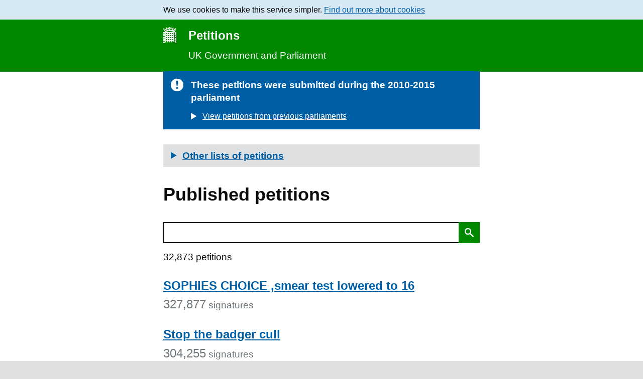

--- FILE ---
content_type: text/html; charset=utf-8
request_url: https://petition.parliament.uk/archived/petitions?parliament=2&state=published
body_size: 5606
content:
<!DOCTYPE html>
<html lang="en-GB">
  <head>
    <title>View archived petitions - Petitions</title>
    <meta http-equiv="Content-Type" content="text/html; charset=utf-8">

    <link rel="preload" href="/assets/application-3e13b7b005e3e1850dc85577f619f83e07349ad307023041533482457f350563.css" as="style" type="text/css">
    <link rel="preload" href="/assets/application-e3b0c44298fc1c149afbf4c8996fb92427ae41e4649b934ca495991b7852b855.js" as="script" type="text/javascript">


    <link rel="stylesheet" href="/assets/application-3e13b7b005e3e1850dc85577f619f83e07349ad307023041533482457f350563.css">

    <meta name="viewport" content="width = device-width">
    <!-- Desktop Browsers -->
<link rel="shortcut icon" type="image/x-icon" href="/favicon.ico">

<!-- Android: Chrome M39 and up-->
<link rel="manifest" href="/manifest.json">

<!-- Android: Chrome M31 and up, ignored if manifest is present-->
<meta name="mobile-web-app-capable" content="yes">
<link rel="icon" sizes="192x192" href="/assets/os-social/android/icon-192x192-ef97932d4e5a23a1c0758162d7d29c9dc7e27da4b282295a9485a28c235c98a6.png">

<!-- iOS -->
<meta name="apple-mobile-web-app-capable" content="yes">
<meta name="apple-mobile-web-app-title" content="Petitions">

<link href="/assets/os-social/apple/apple-touch-icon-180x180-1811b4db1f54c375ab28c40e5e5381a474192ae1c1ed813252708b066b3fd87c.png" sizes="180x180" rel="apple-touch-icon">
<link href="/assets/os-social/apple/apple-touch-icon-167x167-aa4f09634e802c8c92cad438f6e0e8d46543530b3a3e6a2dd161160fd204836a.png" sizes="167x167" rel="apple-touch-icon">
<link href="/assets/os-social/apple/apple-touch-icon-152x152-32d8a4100bccf143f1e84cf4a8ec6ae5c1a3eb3657dc1e86003aa49043c6f0bf.png" sizes="152x152" rel="apple-touch-icon">
<link href="/assets/os-social/apple/apple-touch-icon-120x120-6e784c451909a2c57870928a1ca2643eb8ee3f5e98f387d60fe743bc0728258e.png" sizes="120x120" rel="apple-touch-icon">
<link href="/assets/os-social/apple/apple-touch-icon-6e784c451909a2c57870928a1ca2643eb8ee3f5e98f387d60fe743bc0728258e.png" rel="apple-touch-icon">

<!-- Windows 8 and IE 11 -->
<meta name="msapplication-config" content="browserconfig.xml">

<!-- Windows -->
<meta name="application-name" content="Petitions">
<meta name="msapplication-tooltip" content="UK Government and Parliament">
<meta name="msapplication-window" content="width=1024;height=768">
<meta name="msapplication-navbutton-color" content="#008800">
<meta name="msapplication-starturl" content="./">

    <!-- SEO meta description -->
<meta name="description" content="Official online petitions in response to issues of the day, listing the number that got a Government response, and those that have been debated in the House of Parliament">
<!-- Facebook analytics access -->
<meta property="fb:admins" content="204502059">
<!-- Open Graph -->
<meta property="og:site_name" content="Petitions - UK Government and Parliament">
<meta property="og:locale" content="en_GB">
<meta property="og:image" content="https://petition.parliament.uk/assets/os-social/opengraph-image-74d2a08295a6290b3e3c5b57a8d37deedf3d61f8a07d36883a6750f1ac82e828.png">
<meta property="og:url" content="https://petition.parliament.uk/archived/petitions?parliament=2&amp;state=published">
<meta property="og:type" content="website">
<meta property="og:title" content="View archived petitions - Petitions">
<!-- X -->
<meta name="twitter:card" content="summary">
<meta name="twitter:site" content="@hocpetitions">
<meta name="twitter:image" content="https://petition.parliament.uk/assets/os-social/opengraph-image-74d2a08295a6290b3e3c5b57a8d37deedf3d61f8a07d36883a6750f1ac82e828.png">
<meta name="twitter:title" content="View archived petitions - Petitions">
<meta name="twitter:description" content="Official online petitions in response to issues of the day, listing the number that got a Government response, and those that have been debated in the House of Parliament">

    <meta name="theme-color" content="#080">
  </head>
  <body>
      <div id="global-cookie-message">
        <p>We use cookies to make this service simpler. <a href="/cookies">Find out more about cookies</a></p>
      </div>

    <header id="global-header">
  <div class="wrapper">
      <a title="Go to the petitions homepage" class="proposition" href="/">
        Petitions
</a>    <p class="strapline">UK Government and Parliament</p>
  </div>
</header>


    <main id="content">
      
      <div class="notification">
  <span class="icon icon-warning-white">
    <span class="visuallyhidden">Important:</span>
  </span>
  <p class="content">
    These petitions were submitted during the 2010-2015 parliament
  </p>

  <details class="list-of-parliaments">
    <summary><span class="summary">View petitions from previous parliaments</span></summary>
    <div>
      <ul>
          <li><a href="/archived/petitions?parliament=4&amp;state=published">2019-2024</a></li>
          <li><a href="/archived/petitions?parliament=3&amp;state=published">2017-2019</a></li>
          <li><a href="/archived/petitions?parliament=1&amp;state=published">2015-2017</a></li>
          <li><a href="/archived/petitions?parliament=2&amp;state=published">2010-2015</a></li>
        <li><a href="/petitions?state=open">Back to current petitions</a></li>
      </ul>
    </div>
  </details>
</div>

<details class="lists-of-petitions">
  <summary><span class="summary">Other lists of petitions</span></summary>
  <div>
    <ul>
      <li>
        <a href="/archived/petitions?parliament=2&amp;parliament=2&amp;state=all">
          All petitions (60,946)
</a>      </li>
      <li>
        <a href="/archived/petitions?parliament=2&amp;parliament=2&amp;state=published">
          Published petitions (32,873)
</a>      </li>
      <li>
        <a href="/archived/petitions?parliament=2&amp;parliament=2&amp;state=rejected">
          Rejected petitions (28,073)
</a>      </li>
      <li>
        <a href="/archived/petitions?parliament=2&amp;parliament=2&amp;state=with_response">
          Government responses (209)
</a>      </li>
      <li>
        <a href="/archived/petitions?parliament=2&amp;parliament=2&amp;state=debated">
          Debated in Parliament (0)
</a>      </li>
      <li>
        <a href="/archived/petitions?parliament=2&amp;parliament=2&amp;state=not_debated">
          Not debated in Parliament (0)
</a>      </li>
    </ul>
  </div>
</details>

<h1 class="page-title">Published petitions</h1>

<form action="/archived/petitions" accept-charset="UTF-8" method="get">
  <div class="search-inline">
    <label for="search" class="visuallyhidden">Search petitions</label>
    <input type="search" name="q" id="search" value="" class="form-control">
    <input type="hidden" name="state" id="state" value="published">
    <input type="hidden" name="parliament" id="parliament" value="2">
    <button type="submit">
      <span class="visuallyhidden">Search</span>
</button>  </div>
</form>
<p class="filtered-petition-count">32,873 petitions</p>

<div class="search-results section-panel">
    <ol>
      <li class="petition-item petition-closed">

    <h2><a href="/archived/petitions/62385">SOPHIES CHOICE ,smear test lowered to 16</a></h2>
    <p><span class="count">327,877</span> <span class="text">signatures</span></p>

</li><li class="petition-item petition-closed">

    <h2><a href="/archived/petitions/38257">Stop the badger cull</a></h2>
    <p><span class="count">304,255</span> <span class="text">signatures</span></p>

</li><li class="petition-item petition-closed">

    <h2><a href="/archived/petitions/7337">Convicted London rioters should loose all benefits.</a></h2>
    <p><span class="count">258,276</span> <span class="text">signatures</span></p>

</li><li class="petition-item petition-closed">

    <h2><a href="/archived/petitions/22670">“Drop the Health Bill”</a></h2>
    <p><span class="count">179,466</span> <span class="text">signatures</span></p>

</li><li class="petition-item petition-closed">

    <h2><a href="/archived/petitions/37180">Reconsider West Coast Mainline franchise decision</a></h2>
    <p><span class="count">174,578</span> <span class="text">signatures</span></p>

</li><li class="petition-item petition-closed">

    <h2><a href="/archived/petitions/46455">Stop Holiday companies charging extra in school holidays</a></h2>
    <p><span class="count">170,931</span> <span class="text">signatures</span></p>

</li><li class="petition-item petition-closed">

    <h2><a href="/archived/petitions/2199">Full disclosure of all government documents relating to 1989 Hillsborough disaster</a></h2>
    <p><span class="count">156,218</span> <span class="text">signatures</span></p>

</li><li class="petition-item petition-closed">

    <h2><a href="/archived/petitions/29349">Return VAT on Air Ambulance fuel payments.</a></h2>
    <p><span class="count">154,662</span> <span class="text">signatures</span></p>

</li><li class="petition-item petition-closed">

    <h2><a href="/archived/petitions/41492">Stop mass immigration from Bulgarian and Romanians in 2014, when EU restrictions on immigration are relaxed.</a></h2>
    <p><span class="count">153,828</span> <span class="text">signatures</span></p>

</li><li class="petition-item petition-closed">

    <h2><a href="/archived/petitions/885">Put Babar Ahmad on trial in the UK</a></h2>
    <p><span class="count">149,470</span> <span class="text">signatures</span></p>

</li><li class="petition-item petition-closed">

    <h2><a href="/archived/petitions/347">CHEAPER PETROL AND DIESEL, BY ROBERT HALFON MP AND FAIRFUEL UK</a></h2>
    <p><span class="count">148,373</span> <span class="text">signatures</span></p>

</li><li class="petition-item petition-closed">

    <h2><a href="/archived/petitions/19658">No to 70 million</a></h2>
    <p><span class="count">145,544</span> <span class="text">signatures</span></p>

</li><li class="petition-item petition-closed">

    <h2><a href="/archived/petitions/74830">Protect religious slaughter in the UK and EU</a></h2>
    <p><span class="count">135,408</span> <span class="text">signatures</span></p>

</li><li class="petition-item petition-closed">

    <h2><a href="/archived/petitions/45969">Misuse of Drugs Act 1971 - Impact Assessment</a></h2>
    <p><span class="count">134,835</span> <span class="text">signatures</span></p>

</li><li class="petition-item petition-closed">

    <h2><a href="/archived/petitions/67165">END THE CONFLICT IN PALESTINE</a></h2>
    <p><span class="count">124,511</span> <span class="text">signatures</span></p>

</li><li class="petition-item petition-closed">

    <h2><a href="/archived/petitions/53523">Make Eid &amp; Diwali Public Holidays</a></h2>
    <p><span class="count">123,881</span> <span class="text">signatures</span></p>

</li><li class="petition-item petition-closed">

    <h2><a href="/archived/petitions/62490">Harvey&#39;s Law</a></h2>
    <p><span class="count">123,307</span> <span class="text">signatures</span></p>

</li><li class="petition-item petition-closed">

    <h2><a href="/archived/petitions/64331">End non-stun slaughter to promote animal welfare</a></h2>
    <p><span class="count">118,956</span> <span class="text">signatures</span></p>

</li><li class="petition-item petition-closed">

    <h2><a href="/archived/petitions/8903">Make financial education a compulsory part of the school curriculum</a></h2>
    <p><span class="count">118,875</span> <span class="text">signatures</span></p>

</li><li class="petition-item petition-closed">

    <h2><a href="/archived/petitions/19149">Give Kevin Williams his inquest under section 13 of the coroners Act, we have all the evidence under this section but keep getting refused.</a></h2>
    <p><span class="count">118,475</span> <span class="text">signatures</span></p>

</li><li class="petition-item petition-closed">

    <h2><a href="/archived/petitions/71455">Refusal of Cervical Screenings</a></h2>
    <p><span class="count">118,068</span> <span class="text">signatures</span></p>

</li><li class="petition-item petition-closed">

    <h2><a href="/archived/petitions/33133">Return Shaker Aamer to the UK</a></h2>
    <p><span class="count">117,469</span> <span class="text">signatures</span></p>

</li><li class="petition-item petition-closed">

    <h2><a href="/archived/petitions/31778">Restoration of Age Related Tax Allowances</a></h2>
    <p><span class="count">114,499</span> <span class="text">signatures</span></p>

</li><li class="petition-item petition-closed">

    <h2><a href="/archived/petitions/60164">No to proposed increase in fees for Nurses and Midwives</a></h2>
    <p><span class="count">113,797</span> <span class="text">signatures</span></p>

</li><li class="petition-item petition-closed">

    <h2><a href="/archived/petitions/1535">Public &amp; Private Pension Increases - change from RPI to CPI</a></h2>
    <p><span class="count">113,490</span> <span class="text">signatures</span></p>

</li><li class="petition-item petition-closed">

    <h2><a href="/archived/petitions/64997">Make CCTV mandatory for all slaughterhouses</a></h2>
    <p><span class="count">112,285</span> <span class="text">signatures</span></p>

</li><li class="petition-item petition-closed">

    <h2><a href="/archived/petitions/49528">Ban the sale of young puppies &amp; kittens without their mothers being present</a></h2>
    <p><span class="count">111,572</span> <span class="text">signatures</span></p>

</li><li class="petition-item petition-closed">

    <h2><a href="/archived/petitions/29399">The Oliver King Foundation - SADS</a></h2>
    <p><span class="count">110,704</span> <span class="text">signatures</span></p>

</li><li class="petition-item petition-closed">

    <h2><a href="/archived/petitions/52740">Stop FGM in the UK Now</a></h2>
    <p><span class="count">110,561</span> <span class="text">signatures</span></p>

</li><li class="petition-item petition-closed">

    <h2><a href="/archived/petitions/35788">Save Childrens Cardiac Surgery at the EMCHC at Glenfield Leicester</a></h2>
    <p><span class="count">109,306</span> <span class="text">signatures</span></p>

</li><li class="petition-item petition-closed">

    <h2><a href="/archived/petitions/29664">Stop the beer duty escalator</a></h2>
    <p><span class="count">108,848</span> <span class="text">signatures</span></p>

</li><li class="petition-item petition-closed">

    <h2><a href="/archived/petitions/56810">The immediate release of Marine A</a></h2>
    <p><span class="count">107,261</span> <span class="text">signatures</span></p>

</li><li class="petition-item petition-closed">

    <h2><a href="/archived/petitions/48389">Provide more Funding &amp; Awareness for Pancreatic Cancer to aid long overdue progress in earlier detection and, ultimately, improved survival rates</a></h2>
    <p><span class="count">106,410</span> <span class="text">signatures</span></p>

</li><li class="petition-item petition-closed">

    <h2><a href="/archived/petitions/40925">PLEASE  BRING FORWARD  KEVIN WILLIAMS INQUEST</a></h2>
    <p><span class="count">106,210</span> <span class="text">signatures</span></p>

</li><li class="petition-item petition-closed">

    <h2><a href="/archived/petitions/43154">We call for a Cumulative Impact Assessment of Welfare Reform, and a New Deal for sick &amp; disabled people based on their needs, abilities and ambitions</a></h2>
    <p><span class="count">104,818</span> <span class="text">signatures</span></p>

</li><li class="petition-item petition-closed">

    <h2><a href="/archived/petitions/48628">Save UK Justice</a></h2>
    <p><span class="count">104,068</span> <span class="text">signatures</span></p>

</li><li class="petition-item petition-closed">

    <h2><a href="/archived/petitions/73911">Reinstate Regorafenib on the Cancer Drugs Fund list</a></h2>
    <p><span class="count">103,841</span> <span class="text">signatures</span></p>

</li><li class="petition-item petition-closed">

    <h2><a href="/archived/petitions/63445">Tougher prison sentencing for murdering and baiting animals and acts of cruelty</a></h2>
    <p><span class="count">103,479</span> <span class="text">signatures</span></p>

</li><li class="petition-item petition-closed">

    <h2><a href="/archived/petitions/58166">Millie&#39;s Trust campaigns to train ALL nursery nurses in Paediatric First Aid</a></h2>
    <p><span class="count">103,063</span> <span class="text">signatures</span></p>

</li><li class="petition-item petition-closed">

    <h2><a href="/archived/petitions/22321">Protect Police Pensions</a></h2>
    <p><span class="count">102,701</span> <span class="text">signatures</span></p>

</li><li class="petition-item petition-closed">

    <h2><a href="/archived/petitions/67911">Driver receives maximum sentence of 14 years per person that has been killed.</a></h2>
    <p><span class="count">102,170</span> <span class="text">signatures</span></p>

</li><li class="petition-item petition-closed">

    <h2><a href="/archived/petitions/26272">Motorcyclists Matter – to ensure that biker related questions are compulsory in the driving theory test</a></h2>
    <p><span class="count">85,215</span> <span class="text">signatures</span></p>

</li><li class="petition-item petition-closed">

    <h2><a href="/archived/petitions/13716">Recruit 5000 more NHS midwives in England </a></h2>
    <p><span class="count">76,589</span> <span class="text">signatures</span></p>

</li><li class="petition-item petition-closed">

    <h2><a href="/archived/petitions/34101">Nurses Registration Fees</a></h2>
    <p><span class="count">75,775</span> <span class="text">signatures</span></p>

</li><li class="petition-item petition-closed">

    <h2><a href="/archived/petitions/49196">Promote cycling by implementing the recommendations in the &#39;Get Britain Cycling&#39; report.</a></h2>
    <p><span class="count">73,012</span> <span class="text">signatures</span></p>

</li><li class="petition-item petition-closed">

    <h2><a href="/archived/petitions/62333">Britain should stop all trade with Israel until the Palestinians have their illegally stolen lands back.</a></h2>
    <p><span class="count">70,382</span> <span class="text">signatures</span></p>

</li><li class="petition-item petition-closed">

    <h2><a href="/archived/petitions/33458">Notorious criminals cashing-in on phone hacking compensation</a></h2>
    <p><span class="count">68,933</span> <span class="text">signatures</span></p>

</li><li class="petition-item petition-closed">

    <h2><a href="/archived/petitions/20968">Stop and review the cuts to benefits and services which are falling disproportionately on disabled people, their carers and families</a></h2>
    <p><span class="count">62,725</span> <span class="text">signatures</span></p>

</li><li class="petition-item petition-closed">

    <h2><a href="/archived/petitions/42002">Live Transport of Farmed Animals</a></h2>
    <p><span class="count">60,520</span> <span class="text">signatures</span></p>

</li><li class="petition-item petition-closed">

    <h2><a href="/archived/petitions/356">Britain wants referendum to leave EU</a></h2>
    <p><span class="count">59,346</span> <span class="text">signatures</span></p>

</li>
    </ol>

    <div class="search-pagination">
      <a class="next" href="/archived/petitions?page=2&amp;parliament=2&amp;state=published">
  <span class="paginate-label">Next</span>
  <span class="paginate page-count">2 of 658</span>
</a>
    </div>

    <p>
      Get this data in
      <a href="/archived/petitions.json?page=1&amp;parliament=2&amp;state=published">JSON</a> or
      <a href="/archived/petitions.csv?parliament=2&amp;state=published">CSV</a> format
    </p>
</div>

<nav id="other-search-lists" aria-labelledby="other-lists-heading">
  <h2 id="other-lists-heading">Other lists of petitions</h2>
  <div class="section-panel">
    <ul>
      <li>
        <a href="/archived/petitions?parliament=2&amp;parliament=2&amp;state=all">
          All petitions (60,946)
</a>      </li>
      <li>
        <a href="/archived/petitions?parliament=2&amp;parliament=2&amp;state=published">
          Published petitions (32,873)
</a>      </li>
      <li>
        <a href="/archived/petitions?parliament=2&amp;parliament=2&amp;state=rejected">
          Rejected petitions (28,073)
</a>      </li>
      <li>
        <a href="/archived/petitions?parliament=2&amp;parliament=2&amp;state=with_response">
          Government responses (209)
</a>      </li>
      <li>
        <a href="/archived/petitions?parliament=2&amp;parliament=2&amp;state=debated">
          Debated in Parliament (0)
</a>      </li>
      <li>
        <a href="/archived/petitions?parliament=2&amp;parliament=2&amp;state=not_debated">
          Not debated in Parliament (0)
</a>      </li>
    </ul>
  </div>
  <a href="/petitions?state=open">Current petitions</a>
</nav>

    </main>

    <footer id="footer">
  <div class="wrapper">
    <ul id="footer_nav">
      <li><a href="/">Home</a></li>
      <li><a href="/petitions">All petitions</a></li>
        <li><a href="/petitions/check">Start a petition</a></li>
      <li><a href="/help">How petitions work</a></li>
      <li><a href="/privacy">Privacy</a></li>
      <li><a href="/cookies">Cookies</a></li>
      <li><a href="/feedback">Feedback</a></li>
      <li><a href="/accessibility">Accessibility statement</a></li>
    </ul>

    <div class="open-government-licence">
      <p>All content is available under the <a href="https://www.nationalarchives.gov.uk/doc/open-government-licence/version/3/" rel="external license">Open Government Licence v3.0</a>, except where otherwise stated</p>
    </div>

    <div class="copyright">
      <a href="https://www.nationalarchives.gov.uk/information-management/our-services/crown-copyright.htm" rel="external">© Crown copyright</a>
    </div>
  </div>
</footer>

    <script src="/assets/application-e3b0c44298fc1c149afbf4c8996fb92427ae41e4649b934ca495991b7852b855.js"></script>
  </body>
</html>
